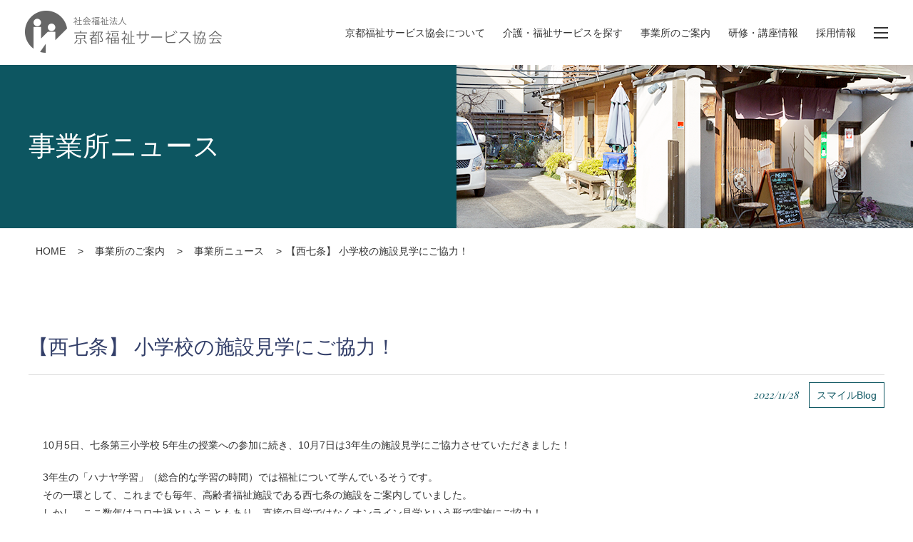

--- FILE ---
content_type: text/html; charset=UTF-8
request_url: https://www.kyoto-fukushi.org/office/news/10274/
body_size: 38663
content:
<!DOCTYPE html>
<html>
<head>
<!-- Global site tag (gtag.js) - Google Analytics -->
<script async src="https://www.googletagmanager.com/gtag/js?id=UA-111519055-1"></script>
<script>
  window.dataLayer = window.dataLayer || [];
  function gtag(){dataLayer.push(arguments);}
  gtag('js', new Date());

  gtag('config', 'UA-111519055-1');
</script>

<meta http-equiv="X-UA-Compatible" content="IE=edge">
    <title>【西七条】 小学校の施設見学にご協力！ | 事業所ニュース | 事業所のご案内 | 社会福祉法人 京都福祉サービス協会</title>
<meta charset="utf-8">
  <meta name="description" content="10月5日、七条第三小学校 5年生の授業への参加に続き、10月7日は3年生の施設見学にご協力させていただきました！3年生の「ハナヤ学習」（総合的な学習の時間）では福祉について学んでいるそうです。その一環として、これまでも毎年、高齢者福祉施設である西七条の施設をご案内していました。しかし、ここ数年はコロナ禍ということもあり、直接の見学ではなくオンライン見学という形で実施にご協力！担当の先生がタブレット端末を持って、案内職員と一緒に施設内を回っていただきました。　中庭の紹介から始まり、玄関や事務所をご案内。　続いて、1階のデイサービスです。この日はお昼から運動会のレ"><!--ogp-->
    <meta property="og:title" content="【西七条】 小学校の施設見学にご協力！ | 事業所ニュース | 事業所のご案内 | 社会福祉法人 京都福祉サービス協会" />

  <meta property="og:description" content="10月5日、七条第三小学校 5年生の授業への参加に続き、10月7日は3年生の施設見学にご協力させていただきました！3年生の「ハナヤ学習」（総合的な学習の時間）では福祉について学んでいるそうです。その一環として、これまでも毎年、高齢者福祉施設である西七条の施設をご案内していました。しかし、ここ数年はコロナ禍ということもあり、直接の見学ではなくオンライン見学という形で実施にご協力！担当の先生がタブレット端末を持って、案内職員と一緒に施設内を回っていただきました。　中庭の紹介から始まり、玄関や事務所をご案内。　続いて、1階のデイサービスです。この日はお昼から運動会のレ">
<meta property="og:type" content="article">
<meta property="fb:app_id" content="1029017493904112">
          <meta property="og:image" content="https://www.kyoto-fukushi.org<br />
<b>Warning</b>:  Use of undefined constant 　 - assumed '　' (this will throw an Error in a future version of PHP) in <b>/home/kyotofukushi/www/www/wp-content/themes/kyotofukushi/header.php</b> on line <b>163</b><br />
/wp-content/uploads/2022/11/f55b3e8f12c802acade88885c913784b.jpg">
  <meta property="og:url" content="https://www.kyoto-fukushi.org/office/news/10274/">
<meta property="og:site_name" content="社会福祉法人 京都福祉サービス協会">
<meta name="twitter:card" content="summary">
<meta property="og:locale" content="ja_JP">



<meta name="viewport" content="width=device-width, initial-scale=1">
<link rel="apple-touch-icon" href="https://www.kyoto-fukushi.org/wp-content/themes/kyotofukushi/apple-touch-icon.png">
<link rel="icon" href="https://www.kyoto-fukushi.org/wp-content/themes/kyotofukushi/favicon.ico">

<link rel="stylesheet" href="https://www.kyoto-fukushi.org/wp-content/themes/kyotofukushi/style.css?20251001">
<link rel="stylesheet" href="https://www.kyoto-fukushi.org/wp-content/themes/kyotofukushi/css/slick-theme.css">
<link rel="stylesheet" href="https://www.kyoto-fukushi.org/wp-content/themes/kyotofukushi/css/slick.css">
<script src="https://www.kyoto-fukushi.org/wp-content/themes/kyotofukushi/js/jquery-1.9.0.min.js" type="text/javascript"></script>
<script src="https://www.kyoto-fukushi.org/wp-content/themes/kyotofukushi/js/jquery.cookie.js" type="text/javascript"></script>
<script src="https://www.kyoto-fukushi.org/wp-content/themes/kyotofukushi/js/common.js" type="text/javascript"></script>
<script src="https://www.kyoto-fukushi.org/wp-content/themes/kyotofukushi/js/slick.js" type="text/javascript"></script>
<!-- [if lt IE 9]>
<script src="https://www.kyoto-fukushi.org/wp-content/themes/kyotofukushi/js/html5shiv.js" type="text/javascript"></script>
<script src="https://www.kyoto-fukushi.org/wp-content/themes/kyotofukushi/js/selectivizr.js" type="text/javascript"></script>
<![endif]-->
<meta name='robots' content='max-image-preview:large' />
	<style>img:is([sizes="auto" i], [sizes^="auto," i]) { contain-intrinsic-size: 3000px 1500px }</style>
	<script type="text/javascript">
/* <![CDATA[ */
window._wpemojiSettings = {"baseUrl":"https:\/\/s.w.org\/images\/core\/emoji\/16.0.1\/72x72\/","ext":".png","svgUrl":"https:\/\/s.w.org\/images\/core\/emoji\/16.0.1\/svg\/","svgExt":".svg","source":{"concatemoji":"https:\/\/www.kyoto-fukushi.org\/wp-includes\/js\/wp-emoji-release.min.js?ver=6.8.3"}};
/*! This file is auto-generated */
!function(s,n){var o,i,e;function c(e){try{var t={supportTests:e,timestamp:(new Date).valueOf()};sessionStorage.setItem(o,JSON.stringify(t))}catch(e){}}function p(e,t,n){e.clearRect(0,0,e.canvas.width,e.canvas.height),e.fillText(t,0,0);var t=new Uint32Array(e.getImageData(0,0,e.canvas.width,e.canvas.height).data),a=(e.clearRect(0,0,e.canvas.width,e.canvas.height),e.fillText(n,0,0),new Uint32Array(e.getImageData(0,0,e.canvas.width,e.canvas.height).data));return t.every(function(e,t){return e===a[t]})}function u(e,t){e.clearRect(0,0,e.canvas.width,e.canvas.height),e.fillText(t,0,0);for(var n=e.getImageData(16,16,1,1),a=0;a<n.data.length;a++)if(0!==n.data[a])return!1;return!0}function f(e,t,n,a){switch(t){case"flag":return n(e,"\ud83c\udff3\ufe0f\u200d\u26a7\ufe0f","\ud83c\udff3\ufe0f\u200b\u26a7\ufe0f")?!1:!n(e,"\ud83c\udde8\ud83c\uddf6","\ud83c\udde8\u200b\ud83c\uddf6")&&!n(e,"\ud83c\udff4\udb40\udc67\udb40\udc62\udb40\udc65\udb40\udc6e\udb40\udc67\udb40\udc7f","\ud83c\udff4\u200b\udb40\udc67\u200b\udb40\udc62\u200b\udb40\udc65\u200b\udb40\udc6e\u200b\udb40\udc67\u200b\udb40\udc7f");case"emoji":return!a(e,"\ud83e\udedf")}return!1}function g(e,t,n,a){var r="undefined"!=typeof WorkerGlobalScope&&self instanceof WorkerGlobalScope?new OffscreenCanvas(300,150):s.createElement("canvas"),o=r.getContext("2d",{willReadFrequently:!0}),i=(o.textBaseline="top",o.font="600 32px Arial",{});return e.forEach(function(e){i[e]=t(o,e,n,a)}),i}function t(e){var t=s.createElement("script");t.src=e,t.defer=!0,s.head.appendChild(t)}"undefined"!=typeof Promise&&(o="wpEmojiSettingsSupports",i=["flag","emoji"],n.supports={everything:!0,everythingExceptFlag:!0},e=new Promise(function(e){s.addEventListener("DOMContentLoaded",e,{once:!0})}),new Promise(function(t){var n=function(){try{var e=JSON.parse(sessionStorage.getItem(o));if("object"==typeof e&&"number"==typeof e.timestamp&&(new Date).valueOf()<e.timestamp+604800&&"object"==typeof e.supportTests)return e.supportTests}catch(e){}return null}();if(!n){if("undefined"!=typeof Worker&&"undefined"!=typeof OffscreenCanvas&&"undefined"!=typeof URL&&URL.createObjectURL&&"undefined"!=typeof Blob)try{var e="postMessage("+g.toString()+"("+[JSON.stringify(i),f.toString(),p.toString(),u.toString()].join(",")+"));",a=new Blob([e],{type:"text/javascript"}),r=new Worker(URL.createObjectURL(a),{name:"wpTestEmojiSupports"});return void(r.onmessage=function(e){c(n=e.data),r.terminate(),t(n)})}catch(e){}c(n=g(i,f,p,u))}t(n)}).then(function(e){for(var t in e)n.supports[t]=e[t],n.supports.everything=n.supports.everything&&n.supports[t],"flag"!==t&&(n.supports.everythingExceptFlag=n.supports.everythingExceptFlag&&n.supports[t]);n.supports.everythingExceptFlag=n.supports.everythingExceptFlag&&!n.supports.flag,n.DOMReady=!1,n.readyCallback=function(){n.DOMReady=!0}}).then(function(){return e}).then(function(){var e;n.supports.everything||(n.readyCallback(),(e=n.source||{}).concatemoji?t(e.concatemoji):e.wpemoji&&e.twemoji&&(t(e.twemoji),t(e.wpemoji)))}))}((window,document),window._wpemojiSettings);
/* ]]> */
</script>
<style id='wp-emoji-styles-inline-css' type='text/css'>

	img.wp-smiley, img.emoji {
		display: inline !important;
		border: none !important;
		box-shadow: none !important;
		height: 1em !important;
		width: 1em !important;
		margin: 0 0.07em !important;
		vertical-align: -0.1em !important;
		background: none !important;
		padding: 0 !important;
	}
</style>
<link rel='stylesheet' id='wp-block-library-css' href='https://www.kyoto-fukushi.org/wp-includes/css/dist/block-library/style.min.css?ver=6.8.3' type='text/css' media='all' />
<style id='classic-theme-styles-inline-css' type='text/css'>
/*! This file is auto-generated */
.wp-block-button__link{color:#fff;background-color:#32373c;border-radius:9999px;box-shadow:none;text-decoration:none;padding:calc(.667em + 2px) calc(1.333em + 2px);font-size:1.125em}.wp-block-file__button{background:#32373c;color:#fff;text-decoration:none}
</style>
<style id='global-styles-inline-css' type='text/css'>
:root{--wp--preset--aspect-ratio--square: 1;--wp--preset--aspect-ratio--4-3: 4/3;--wp--preset--aspect-ratio--3-4: 3/4;--wp--preset--aspect-ratio--3-2: 3/2;--wp--preset--aspect-ratio--2-3: 2/3;--wp--preset--aspect-ratio--16-9: 16/9;--wp--preset--aspect-ratio--9-16: 9/16;--wp--preset--color--black: #000000;--wp--preset--color--cyan-bluish-gray: #abb8c3;--wp--preset--color--white: #ffffff;--wp--preset--color--pale-pink: #f78da7;--wp--preset--color--vivid-red: #cf2e2e;--wp--preset--color--luminous-vivid-orange: #ff6900;--wp--preset--color--luminous-vivid-amber: #fcb900;--wp--preset--color--light-green-cyan: #7bdcb5;--wp--preset--color--vivid-green-cyan: #00d084;--wp--preset--color--pale-cyan-blue: #8ed1fc;--wp--preset--color--vivid-cyan-blue: #0693e3;--wp--preset--color--vivid-purple: #9b51e0;--wp--preset--gradient--vivid-cyan-blue-to-vivid-purple: linear-gradient(135deg,rgba(6,147,227,1) 0%,rgb(155,81,224) 100%);--wp--preset--gradient--light-green-cyan-to-vivid-green-cyan: linear-gradient(135deg,rgb(122,220,180) 0%,rgb(0,208,130) 100%);--wp--preset--gradient--luminous-vivid-amber-to-luminous-vivid-orange: linear-gradient(135deg,rgba(252,185,0,1) 0%,rgba(255,105,0,1) 100%);--wp--preset--gradient--luminous-vivid-orange-to-vivid-red: linear-gradient(135deg,rgba(255,105,0,1) 0%,rgb(207,46,46) 100%);--wp--preset--gradient--very-light-gray-to-cyan-bluish-gray: linear-gradient(135deg,rgb(238,238,238) 0%,rgb(169,184,195) 100%);--wp--preset--gradient--cool-to-warm-spectrum: linear-gradient(135deg,rgb(74,234,220) 0%,rgb(151,120,209) 20%,rgb(207,42,186) 40%,rgb(238,44,130) 60%,rgb(251,105,98) 80%,rgb(254,248,76) 100%);--wp--preset--gradient--blush-light-purple: linear-gradient(135deg,rgb(255,206,236) 0%,rgb(152,150,240) 100%);--wp--preset--gradient--blush-bordeaux: linear-gradient(135deg,rgb(254,205,165) 0%,rgb(254,45,45) 50%,rgb(107,0,62) 100%);--wp--preset--gradient--luminous-dusk: linear-gradient(135deg,rgb(255,203,112) 0%,rgb(199,81,192) 50%,rgb(65,88,208) 100%);--wp--preset--gradient--pale-ocean: linear-gradient(135deg,rgb(255,245,203) 0%,rgb(182,227,212) 50%,rgb(51,167,181) 100%);--wp--preset--gradient--electric-grass: linear-gradient(135deg,rgb(202,248,128) 0%,rgb(113,206,126) 100%);--wp--preset--gradient--midnight: linear-gradient(135deg,rgb(2,3,129) 0%,rgb(40,116,252) 100%);--wp--preset--font-size--small: 13px;--wp--preset--font-size--medium: 20px;--wp--preset--font-size--large: 36px;--wp--preset--font-size--x-large: 42px;--wp--preset--spacing--20: 0.44rem;--wp--preset--spacing--30: 0.67rem;--wp--preset--spacing--40: 1rem;--wp--preset--spacing--50: 1.5rem;--wp--preset--spacing--60: 2.25rem;--wp--preset--spacing--70: 3.38rem;--wp--preset--spacing--80: 5.06rem;--wp--preset--shadow--natural: 6px 6px 9px rgba(0, 0, 0, 0.2);--wp--preset--shadow--deep: 12px 12px 50px rgba(0, 0, 0, 0.4);--wp--preset--shadow--sharp: 6px 6px 0px rgba(0, 0, 0, 0.2);--wp--preset--shadow--outlined: 6px 6px 0px -3px rgba(255, 255, 255, 1), 6px 6px rgba(0, 0, 0, 1);--wp--preset--shadow--crisp: 6px 6px 0px rgba(0, 0, 0, 1);}:where(.is-layout-flex){gap: 0.5em;}:where(.is-layout-grid){gap: 0.5em;}body .is-layout-flex{display: flex;}.is-layout-flex{flex-wrap: wrap;align-items: center;}.is-layout-flex > :is(*, div){margin: 0;}body .is-layout-grid{display: grid;}.is-layout-grid > :is(*, div){margin: 0;}:where(.wp-block-columns.is-layout-flex){gap: 2em;}:where(.wp-block-columns.is-layout-grid){gap: 2em;}:where(.wp-block-post-template.is-layout-flex){gap: 1.25em;}:where(.wp-block-post-template.is-layout-grid){gap: 1.25em;}.has-black-color{color: var(--wp--preset--color--black) !important;}.has-cyan-bluish-gray-color{color: var(--wp--preset--color--cyan-bluish-gray) !important;}.has-white-color{color: var(--wp--preset--color--white) !important;}.has-pale-pink-color{color: var(--wp--preset--color--pale-pink) !important;}.has-vivid-red-color{color: var(--wp--preset--color--vivid-red) !important;}.has-luminous-vivid-orange-color{color: var(--wp--preset--color--luminous-vivid-orange) !important;}.has-luminous-vivid-amber-color{color: var(--wp--preset--color--luminous-vivid-amber) !important;}.has-light-green-cyan-color{color: var(--wp--preset--color--light-green-cyan) !important;}.has-vivid-green-cyan-color{color: var(--wp--preset--color--vivid-green-cyan) !important;}.has-pale-cyan-blue-color{color: var(--wp--preset--color--pale-cyan-blue) !important;}.has-vivid-cyan-blue-color{color: var(--wp--preset--color--vivid-cyan-blue) !important;}.has-vivid-purple-color{color: var(--wp--preset--color--vivid-purple) !important;}.has-black-background-color{background-color: var(--wp--preset--color--black) !important;}.has-cyan-bluish-gray-background-color{background-color: var(--wp--preset--color--cyan-bluish-gray) !important;}.has-white-background-color{background-color: var(--wp--preset--color--white) !important;}.has-pale-pink-background-color{background-color: var(--wp--preset--color--pale-pink) !important;}.has-vivid-red-background-color{background-color: var(--wp--preset--color--vivid-red) !important;}.has-luminous-vivid-orange-background-color{background-color: var(--wp--preset--color--luminous-vivid-orange) !important;}.has-luminous-vivid-amber-background-color{background-color: var(--wp--preset--color--luminous-vivid-amber) !important;}.has-light-green-cyan-background-color{background-color: var(--wp--preset--color--light-green-cyan) !important;}.has-vivid-green-cyan-background-color{background-color: var(--wp--preset--color--vivid-green-cyan) !important;}.has-pale-cyan-blue-background-color{background-color: var(--wp--preset--color--pale-cyan-blue) !important;}.has-vivid-cyan-blue-background-color{background-color: var(--wp--preset--color--vivid-cyan-blue) !important;}.has-vivid-purple-background-color{background-color: var(--wp--preset--color--vivid-purple) !important;}.has-black-border-color{border-color: var(--wp--preset--color--black) !important;}.has-cyan-bluish-gray-border-color{border-color: var(--wp--preset--color--cyan-bluish-gray) !important;}.has-white-border-color{border-color: var(--wp--preset--color--white) !important;}.has-pale-pink-border-color{border-color: var(--wp--preset--color--pale-pink) !important;}.has-vivid-red-border-color{border-color: var(--wp--preset--color--vivid-red) !important;}.has-luminous-vivid-orange-border-color{border-color: var(--wp--preset--color--luminous-vivid-orange) !important;}.has-luminous-vivid-amber-border-color{border-color: var(--wp--preset--color--luminous-vivid-amber) !important;}.has-light-green-cyan-border-color{border-color: var(--wp--preset--color--light-green-cyan) !important;}.has-vivid-green-cyan-border-color{border-color: var(--wp--preset--color--vivid-green-cyan) !important;}.has-pale-cyan-blue-border-color{border-color: var(--wp--preset--color--pale-cyan-blue) !important;}.has-vivid-cyan-blue-border-color{border-color: var(--wp--preset--color--vivid-cyan-blue) !important;}.has-vivid-purple-border-color{border-color: var(--wp--preset--color--vivid-purple) !important;}.has-vivid-cyan-blue-to-vivid-purple-gradient-background{background: var(--wp--preset--gradient--vivid-cyan-blue-to-vivid-purple) !important;}.has-light-green-cyan-to-vivid-green-cyan-gradient-background{background: var(--wp--preset--gradient--light-green-cyan-to-vivid-green-cyan) !important;}.has-luminous-vivid-amber-to-luminous-vivid-orange-gradient-background{background: var(--wp--preset--gradient--luminous-vivid-amber-to-luminous-vivid-orange) !important;}.has-luminous-vivid-orange-to-vivid-red-gradient-background{background: var(--wp--preset--gradient--luminous-vivid-orange-to-vivid-red) !important;}.has-very-light-gray-to-cyan-bluish-gray-gradient-background{background: var(--wp--preset--gradient--very-light-gray-to-cyan-bluish-gray) !important;}.has-cool-to-warm-spectrum-gradient-background{background: var(--wp--preset--gradient--cool-to-warm-spectrum) !important;}.has-blush-light-purple-gradient-background{background: var(--wp--preset--gradient--blush-light-purple) !important;}.has-blush-bordeaux-gradient-background{background: var(--wp--preset--gradient--blush-bordeaux) !important;}.has-luminous-dusk-gradient-background{background: var(--wp--preset--gradient--luminous-dusk) !important;}.has-pale-ocean-gradient-background{background: var(--wp--preset--gradient--pale-ocean) !important;}.has-electric-grass-gradient-background{background: var(--wp--preset--gradient--electric-grass) !important;}.has-midnight-gradient-background{background: var(--wp--preset--gradient--midnight) !important;}.has-small-font-size{font-size: var(--wp--preset--font-size--small) !important;}.has-medium-font-size{font-size: var(--wp--preset--font-size--medium) !important;}.has-large-font-size{font-size: var(--wp--preset--font-size--large) !important;}.has-x-large-font-size{font-size: var(--wp--preset--font-size--x-large) !important;}
:where(.wp-block-post-template.is-layout-flex){gap: 1.25em;}:where(.wp-block-post-template.is-layout-grid){gap: 1.25em;}
:where(.wp-block-columns.is-layout-flex){gap: 2em;}:where(.wp-block-columns.is-layout-grid){gap: 2em;}
:root :where(.wp-block-pullquote){font-size: 1.5em;line-height: 1.6;}
</style>
<link rel="https://api.w.org/" href="https://www.kyoto-fukushi.org/wp-json/" /><link rel="EditURI" type="application/rsd+xml" title="RSD" href="https://www.kyoto-fukushi.org/xmlrpc.php?rsd" />
<meta name="generator" content="WordPress 6.8.3" />
<link rel="canonical" href="https://www.kyoto-fukushi.org/office/news/10274/" />
<link rel='shortlink' href='https://www.kyoto-fukushi.org/?p=10274' />
<link rel="alternate" title="oEmbed (JSON)" type="application/json+oembed" href="https://www.kyoto-fukushi.org/wp-json/oembed/1.0/embed?url=https%3A%2F%2Fwww.kyoto-fukushi.org%2Foffice%2Fnews%2F10274%2F" />
<link rel="alternate" title="oEmbed (XML)" type="text/xml+oembed" href="https://www.kyoto-fukushi.org/wp-json/oembed/1.0/embed?url=https%3A%2F%2Fwww.kyoto-fukushi.org%2Foffice%2Fnews%2F10274%2F&#038;format=xml" />
</head>
<body class="wp-singular office_news-template-default single single-office_news postid-10274 wp-theme-kyotofukushi">
<div id="fb-root"></div>
<script>(function(d, s, id) {
  var js, fjs = d.getElementsByTagName(s)[0];
  if (d.getElementById(id)) return;
  js = d.createElement(s); js.id = id;
  js.src = 'https://connect.facebook.net/ja_JP/sdk.js#xfbml=1&version=v3.0&appId=895177873973419&autoLogAppEvents=1';
  fjs.parentNode.insertBefore(js, fjs);
}(document, 'script', 'facebook-jssdk'));</script>
<style>
#loading {
  width: 100vw;
  height: 100vh;
  position: fixed;
  top: 0;
  left: 0;
  display: flex;
  align-items: center;
  justify-content: center;
  background: #fff;
  z-index: 99999;
}
#loadImgBox {
  width: 70px;
  height: 71px;
  position: relative;
}
#loadImg {
  display: block;
  position: absolute;
  width: 100%;
  height: 0;
  left: 0;
  bottom: 0;
  overflow: hidden;
  background: url(https://www.kyoto-fukushi.org/wp-content/themes/kyotofukushi/img/top/loading.png) no-repeat center bottom;
  transition: 0.1s;
}
</style>
<div id="loading">
  <div id="loadImgBox">
    <span id="loadImg"></span>
  </div>
</div>
<script>
$(function(){
var images = document.getElementsByTagName('img');
var loadingBg = document.getElementById('loading');
var loading = document.getElementById('loadImgBox');
var gauge = document.getElementById('loadImg');
var count = 0;
var current = 0;
var currentN;
for (var i = 0; i < images.length; i++) {
  var img = new Image();
  img.onload = function() {
    count += 1;
  }
  img.onerror = function() {
    count += 1;
  }
  img.src = images[i].src;
};
// ローディング処理
var nowLoading = setInterval(function() {
  currentN = Math.floor(count / images.length * 100);
  if (current < currentN) {
    gauge.style.height = currentN + '%';
    current = currentN;
  }
}, 100);
$(window).load(function(){
  gauge.style.height = '100%';
  $('#loading').delay(300).fadeOut();
});
});
</script>
<header class="nothome">
  <div class="headerInner">
    <h1><a href="/"><img src="https://www.kyoto-fukushi.org/wp-content/themes/kyotofukushi/img/common/logo_333.png" alt="京都福祉サービス協会"></a></h1>
    <nav>
      <ul>
        <li><a href="/about/">京都福祉サービス協会について</a></li>
        <li><a href="/service/">介護・福祉サービスを探す</a></li>
        <li><a href="/office/">事業所のご案内</a></li>
        <li><a href="/training/">研修・講座情報</a></li>
        <li><a href="/facilities_recruit/">採用情報</a></li>
      </ul>
      <button id="menuBtn" class="menuBtn"><span></span></button>
    </nav>
  </div>
</header>
<div class="glMenu">
  <div class="inBox">
    <div class="logo"><img src="https://www.kyoto-fukushi.org/wp-content/themes/kyotofukushi/img/common/logo.png" alt=""></div>
    <div class="comMenu cWs">
      <ul>
        <li class="tTl">
          <a href="/about/">京都福祉サービス協会について</a>
          <ul>
            <li><a href="/about/association/">京都福祉サービス協会とは</a></li>
            <li><a href="/about/logic/">法人理念・倫理綱領</a></li>
            <li><a href="/about/message/">理事長メッセージ</a></li>
            <li><a href="/about/history/">事業の沿革</a></li>
            <li><a href="/about/csr/">地域貢献活動</a></li>
            <li><a href="/about/pamphlet/">パンフレット</a></li>
            <li><a href="/about/disclosure/">情報公開</a></li>
            <li><a href="/about/public-relations/">協会の広報</a></li>
            <li><a href="/news/cate/media/">メディア掲載</a></li>
          </ul>
        </li>
      </ul>
      <ul>
        <li class="tTl">
          <a href="/service/">介護・福祉サービスを探す</a>
          <ul>
            <li><a href="/service/result/">ご利用の手続き</a></li>
            <li><a href="/service/example/">私たちの取組（利用事例）</a></li>
          </ul>
        </li>
      </ul>
      <ul>
        <li class="tTl">
          <a href="/office/">事業所のご案内</a>
          <ul>
            <li><a href="/office/news/">事業所ニュース</a></li>
          </ul>
        </li>
      </ul>
      <ul>
        <li class="tTl">
          <a href="/training/">研修・講座情報</a>
          <ul>
            <li><a href="/training/initial/">介護職員初任者研修</a></li>
            <li><a href="/training/practical/">介護福祉士実務者研修</a></li>
            <li><a href="/training/suction/">喀痰吸引等第三号研修</a></li>
            <li><a href="/training/helpservice/">京都市支え合い型ヘルプサービス従事者養成研修</a></li>
            <li><a href="/training/helpful/">すぐに役立つ介護教室</a></li>
          </ul>
        </li>
      </ul>
      <ul>
        <li class="tTl">
          <a href="/facilities_recruit/">採用情報</a>
        </li>
      </ul>
      <ul>
        <li class="tTl">
          <a href="/knowledge/">介護の知識</a>
                  </li>
      </ul>
      <ul>
        <li class="tTl"><a href="/publication/">出版物、発行誌の紹介</a></li>
        <li class="tTl"><a href="/faq/">よくあるご質問</a></li>
        <li class="tTl"><a href="/link/">リンク集</a></li>
      </ul>
      <ul>
        <li class="tTl"><a href="/sitemap/">サイトマップ</a></li>
        <li class="tTl"><a href="/site_details/">このサイトについて</a></li>
        <li class="tTl"><a href="/privacy/">個人情報の保護について</a></li>
        <li class="tTl"><a href="/contact/">お問い合わせ</a></li>
      </ul>
    </div>
    <div class="closeBtn"><button class="close" type="button">閉じる</button></div>
  </div>
</div>
<main>
<div class="pageTtl">
  <div class="innerBox cWm cWsp">
    <h2>事業所ニュース</h2>
  </div>
</div>
<div class="pNav cWm">
  <ol>
    <li><a href="/">HOME</a></li>
    <li><a href="/office/">事業所のご案内</a></li>
    <li><a href="/office/news/">事業所ニュース</a></li>
    <li>【西七条】 小学校の施設見学にご協力！</li>
  </ol>
</div>
<div class="news-s-header cWm cWsp single-category">
  <h3 class="ttl_06">【西七条】 小学校の施設見学にご協力！</h3>
  <div class="cate">
    <span class="date">2022/11/28</span>
  <span class="category"><a href="https://www.kyoto-fukushi.org/office/news/cate/smile-blog/">スマイルBlog</a></span></div>
<div class="news-s-body cWm cWsp kyotofukushi-editor-area">
  <p>10月5日、七条第三小学校 5年生の授業への参加に続き、10月7日は3年生の施設見学にご協力させていただきました！</p>
<p>3年生の「ハナヤ学習」（総合的な学習の時間）では福祉について学んでいるそうです。<br />その一環として、これまでも毎年、高齢者福祉施設である西七条の施設をご案内していました。<br />しかし、ここ数年はコロナ禍ということもあり、直接の見学ではなくオンライン見学という形で実施にご協力！</p>
<p><img fetchpriority="high" decoding="async" src="/wp-content/uploads/2022/11/c16d010bb7445d37434f0e13e3c1bb0f-307x230.jpg" alt="" width="307" height="230" class="alignnone size-medium wp-image-10275" srcset="https://www.kyoto-fukushi.org/wp-content/uploads/2022/11/c16d010bb7445d37434f0e13e3c1bb0f-307x230.jpg 307w, https://www.kyoto-fukushi.org/wp-content/uploads/2022/11/c16d010bb7445d37434f0e13e3c1bb0f-768x575.jpg 768w, https://www.kyoto-fukushi.org/wp-content/uploads/2022/11/c16d010bb7445d37434f0e13e3c1bb0f.jpg 850w" sizes="(max-width: 307px) 100vw, 307px" /></p>
<p>担当の先生がタブレット端末を持って、案内職員と一緒に施設内を回っていただきました。</p>
<p><img decoding="async" src="/wp-content/uploads/2022/11/c6793bf876de24a0e4c8fecdb961b808-307x230.jpg" alt="" width="307" height="230" class="alignnone size-medium wp-image-10283" srcset="https://www.kyoto-fukushi.org/wp-content/uploads/2022/11/c6793bf876de24a0e4c8fecdb961b808-307x230.jpg 307w, https://www.kyoto-fukushi.org/wp-content/uploads/2022/11/c6793bf876de24a0e4c8fecdb961b808-768x575.jpg 768w, https://www.kyoto-fukushi.org/wp-content/uploads/2022/11/c6793bf876de24a0e4c8fecdb961b808.jpg 850w" sizes="(max-width: 307px) 100vw, 307px" />　<img decoding="async" src="/wp-content/uploads/2022/11/a21f5226725e907d129dc38fbe8ca0bc-307x230.jpg" alt="" width="307" height="230" class="alignnone size-medium wp-image-10284" srcset="https://www.kyoto-fukushi.org/wp-content/uploads/2022/11/a21f5226725e907d129dc38fbe8ca0bc-307x230.jpg 307w, https://www.kyoto-fukushi.org/wp-content/uploads/2022/11/a21f5226725e907d129dc38fbe8ca0bc-768x575.jpg 768w, https://www.kyoto-fukushi.org/wp-content/uploads/2022/11/a21f5226725e907d129dc38fbe8ca0bc.jpg 850w" sizes="(max-width: 307px) 100vw, 307px" /></p>
<p><img loading="lazy" decoding="async" src="/wp-content/uploads/2022/11/f55b3e8f12c802acade88885c913784b-307x230.jpg" alt="" width="307" height="230" class="alignnone size-medium wp-image-10276" srcset="https://www.kyoto-fukushi.org/wp-content/uploads/2022/11/f55b3e8f12c802acade88885c913784b-307x230.jpg 307w, https://www.kyoto-fukushi.org/wp-content/uploads/2022/11/f55b3e8f12c802acade88885c913784b-768x575.jpg 768w, https://www.kyoto-fukushi.org/wp-content/uploads/2022/11/f55b3e8f12c802acade88885c913784b.jpg 850w" sizes="auto, (max-width: 307px) 100vw, 307px" /></p>
<p>中庭の紹介から始まり、玄関や事務所をご案内。</p>
<p><img loading="lazy" decoding="async" src="/wp-content/uploads/2022/11/ded4acb82f8d2bfd4d82b22abd9dba78-307x230.jpg" alt="" width="307" height="230" class="alignnone size-medium wp-image-10278" srcset="https://www.kyoto-fukushi.org/wp-content/uploads/2022/11/ded4acb82f8d2bfd4d82b22abd9dba78-307x230.jpg 307w, https://www.kyoto-fukushi.org/wp-content/uploads/2022/11/ded4acb82f8d2bfd4d82b22abd9dba78-768x575.jpg 768w, https://www.kyoto-fukushi.org/wp-content/uploads/2022/11/ded4acb82f8d2bfd4d82b22abd9dba78.jpg 850w" sizes="auto, (max-width: 307px) 100vw, 307px" />　<img loading="lazy" decoding="async" src="/wp-content/uploads/2022/11/85ac11d45f2b32af0a94966962951e12-307x230.jpg" alt="" width="307" height="230" class="alignnone size-medium wp-image-10277" srcset="https://www.kyoto-fukushi.org/wp-content/uploads/2022/11/85ac11d45f2b32af0a94966962951e12-307x230.jpg 307w, https://www.kyoto-fukushi.org/wp-content/uploads/2022/11/85ac11d45f2b32af0a94966962951e12-768x575.jpg 768w, https://www.kyoto-fukushi.org/wp-content/uploads/2022/11/85ac11d45f2b32af0a94966962951e12.jpg 850w" sizes="auto, (max-width: 307px) 100vw, 307px" /></p>
<p>続いて、1階のデイサービスです。<br />この日はお昼から運動会のレクリエーションを実施する予定です！（後日、ご紹介予定）</p>
<p>デイサービスの後は3階のフロアもご案内させていただいたのですが、ちと写真が無く…。<br />なので、代わりに特養のお風呂のご紹介を濃密に（笑</p>
<p><img loading="lazy" decoding="async" src="/wp-content/uploads/2022/11/s-IMG_9018-307x230.jpg" alt="" width="307" height="230" class="alignnone size-medium wp-image-10282" srcset="https://www.kyoto-fukushi.org/wp-content/uploads/2022/11/s-IMG_9018-307x230.jpg 307w, https://www.kyoto-fukushi.org/wp-content/uploads/2022/11/s-IMG_9018-768x575.jpg 768w, https://www.kyoto-fukushi.org/wp-content/uploads/2022/11/s-IMG_9018.jpg 850w" sizes="auto, (max-width: 307px) 100vw, 307px" /></p>
<p>こちらは個浴です（少し見づらい写真ですみません）。<br />ご家庭のお風呂に近い環境で、ゆっくりゆったりご入浴いただけます♪</p>
<p><img loading="lazy" decoding="async" src="/wp-content/uploads/2022/11/s-IMG_9009-307x230.jpg" alt="" width="307" height="230" class="alignnone size-medium wp-image-10279" srcset="https://www.kyoto-fukushi.org/wp-content/uploads/2022/11/s-IMG_9009-307x230.jpg 307w, https://www.kyoto-fukushi.org/wp-content/uploads/2022/11/s-IMG_9009-768x575.jpg 768w, https://www.kyoto-fukushi.org/wp-content/uploads/2022/11/s-IMG_9009.jpg 850w" sizes="auto, (max-width: 307px) 100vw, 307px" />　<img loading="lazy" decoding="async" src="/wp-content/uploads/2022/11/s-IMG_9010-307x230.jpg" alt="" width="307" height="230" class="alignnone size-medium wp-image-10280" srcset="https://www.kyoto-fukushi.org/wp-content/uploads/2022/11/s-IMG_9010-307x230.jpg 307w, https://www.kyoto-fukushi.org/wp-content/uploads/2022/11/s-IMG_9010-768x575.jpg 768w, https://www.kyoto-fukushi.org/wp-content/uploads/2022/11/s-IMG_9010.jpg 850w" sizes="auto, (max-width: 307px) 100vw, 307px" /></p>
<p>この写真はリフト浴です。<br />お1人で椅子に座り、姿勢を保持し難い方に使わせていただいています。</p>
<p>実際に先生にも体験していただきました（笑</p>
<p><img loading="lazy" decoding="async" src="/wp-content/uploads/2022/11/s-IMG_9016-307x230.jpg" alt="" width="307" height="230" class="alignnone size-medium wp-image-10281" srcset="https://www.kyoto-fukushi.org/wp-content/uploads/2022/11/s-IMG_9016-307x230.jpg 307w, https://www.kyoto-fukushi.org/wp-content/uploads/2022/11/s-IMG_9016-768x575.jpg 768w, https://www.kyoto-fukushi.org/wp-content/uploads/2022/11/s-IMG_9016.jpg 850w" sizes="auto, (max-width: 307px) 100vw, 307px" /></p>
<p>最後は特殊浴槽です。<br />座る姿勢がとれず、寝たままの方に使わせていただいています。</p>
<p>この3種類の浴槽があることで、特養のご入居者の皆さんに安全にご入浴していただけるようになっています！</p>
<p>終盤は施設見学案内というより、このページをご覧いただいている方への施設案内に近くなってしまいました（^_^;;）</p>
<p>当施設では現在、一般の方への施設見学は中止とさせていただいておりますので、フロアの雰囲気は写真が無く<br />お伝えできていませんが、お風呂の雰囲気はお伝えできたということで、良しとしましょう！</p>
<p>ご協力くださった七条第三小学校の先生、ありがとうございました！<br />（趣旨が違う…）</p>  </div>
<div class="snsBox cWm cWsp">
  <ul>
    <li>
      <div class="fb-share-button" data-href="https://www.kyoto-fukushi.org/office/news/10274/" data-layout="button" data-size="large" data-mobile-iframe="true"><a class="fb-xfbml-parse-ignore" target="_blank" href="https://www.facebook.com/sharer/sharer.php?u=https%3A%2F%2Fdevelopers.facebook.com%2Fdocs%2Fplugins%2F&amp;src=sdkpreparse">シェア</a></div>
    </li>
    <li>
      <div class="fb-like" data-href="https://www.kyoto-fukushi.org/office/news/10274/" data-layout="box_count" data-action="like" data-size="small" data-show-faces="true" data-share="false"></div>
    </li>
    <li>
      <a href="https://twitter.com/share?ref_src=twsrc%5Etfw" class="twitter-share-button" data-show-count="false">Tweet</a><script async src="https://platform.twitter.com/widgets.js" charset="utf-8"></script>
    </li>
  </ul>
</div>
<div class="more cWsp">
  <a href="/office/news/">一覧を見る</a>
</div>
      <div class="toSingle cWsp">
    <a href="https://www.kyoto-fukushi.org/office/detail/nnz/">
      <figure><img src="/wp-content/uploads/2018/01/IMG_6099_1.jpg" alt="西七条">
      </figure>
      <p>この記事を書いた事業所<span>西七条</span></p>
    </a>
  </div>
</main>

<footer>
  <section class="footerContact">
    <h3>お問い合わせはこちら</h3>
    <div class="inner cWs cWsp">
      <div class="leftBox">
        <h4>お電話でのお問い合わせ</h4>
        <div>
          <a href="tel:075-406-6330">075-406-6330</a>
          <p><em>法人本部</em> 平日 8:30〜17:00まで</p>
        </div>
      </div>
      <div class="rightBox">
        <h4>メールでのお問い合わせ</h4>
        <a href="/contact/"><span>メールでのお問い合わせ</span></a>
      </div>
    </div>
  </section>

  <div id="pageTop" class="pageTop"><a id="move-page-top" class="move-page-top" href=""></a></div>

  <div class="footerNavTop">
    <ul>
      <li><a href="/sitemap/">サイトマップ</a></li>
      <li><a href="/site_details/">このサイトについて</a></li>
      <li><a href="/privacy/">個人情報の保護について</a></li>
      <li><a href="/contact/">お問い合わせ</a></li>
    </ul>
  </div>
  <div class="footerNavBottom cWs cWsp">
    <dl>
      <dt><a href="/about/">京都福祉サービス協会について</a></dt>
      <dd>
        <ul>
          <li><a href="/about/association/">京都福祉サービス協会とは</a></li>
          <li><a href="/about/logic/">法人理念・倫理綱領</a></li>
          <li><a href="/about/message/">理事長メッセージ</a></li>
          <li><a href="/about/history/">事業の沿革</a></li>
          <li><a href="/about/csr/">地域共生社会を推進する取組</a></li>
          <li><a href="/about/pamphlet/">パンフレット</a></li>
          <li><a href="/about/disclosure/">情報公開</a></li>
          <li><a href="/about/public-relations/">協会の広報</a></li>
          <li><a href="/news/cate/media/">メディア掲載</a></li>
        </ul>
      </dd>
    </dl>
    <dl>
      <dt><a href="/service/">介護・福祉サービスを探す</a></dt>
      <dd>
        <ul>
          <li><a href="/service/result/">ご利用の手続き</a></li>
          <li><a href="/service/example/">私たちの取組（利用事例）</a></li>
        </ul>
      </dd>
    </dl>
    <dl>
      <dt><a href="/office/">事業所のご案内</a></dt>
      <dd>
        <ul>
          <li><a href="/office/news/">事業所ニュース</a></li>
        </ul>
      </dd>
    </dl>
    <dl>
      <dt><a href="/training/">研修・講座情報</a></dt>
      <dd>
        <ul>
          <li><a href="/training/initial/">介護職員初任者研修</a></li>
          <li><a href="/training/practical/">介護福祉士実務者研修</a></li>
          <li><a href="/training/suction/">喀痰吸引等第三号研修</a></li>
          <li><a href="/training/helpservice/">京都市支え合い型ヘルプサービス従事者養成研修</a></li>
          <li><a href="/training/helpful/">すぐに役立つ介護教室</a></li>
        </ul>
      </dd>
    </dl>
    <dl>
      <dt><a href="/facilities_recruit/">採用情報</a></dt>
    </dl>
    <dl>
      <dt><a href="/knowledge/">介護の知識</a></dt>
          </dl>
    <dl>
      <dt><a href="/publication/">出版物、発行誌の紹介</a></dt>
      <dt><a href="/faq/">よくあるご質問</a></dt>
      <dt><a href="/link/">リンク集</a></dt>
    </dl>
  </div>
  <p class="copy cWsp"><small>Copyright(c) 2018　京都福祉サービス協会.All rights reserved.</small></p>
</footer>
<script type="speculationrules">
{"prefetch":[{"source":"document","where":{"and":[{"href_matches":"\/*"},{"not":{"href_matches":["\/wp-*.php","\/wp-admin\/*","\/wp-content\/uploads\/*","\/wp-content\/*","\/wp-content\/plugins\/*","\/wp-content\/themes\/kyotofukushi\/*","\/*\\?(.+)"]}},{"not":{"selector_matches":"a[rel~=\"nofollow\"]"}},{"not":{"selector_matches":".no-prefetch, .no-prefetch a"}}]},"eagerness":"conservative"}]}
</script>
</body>
</html>
